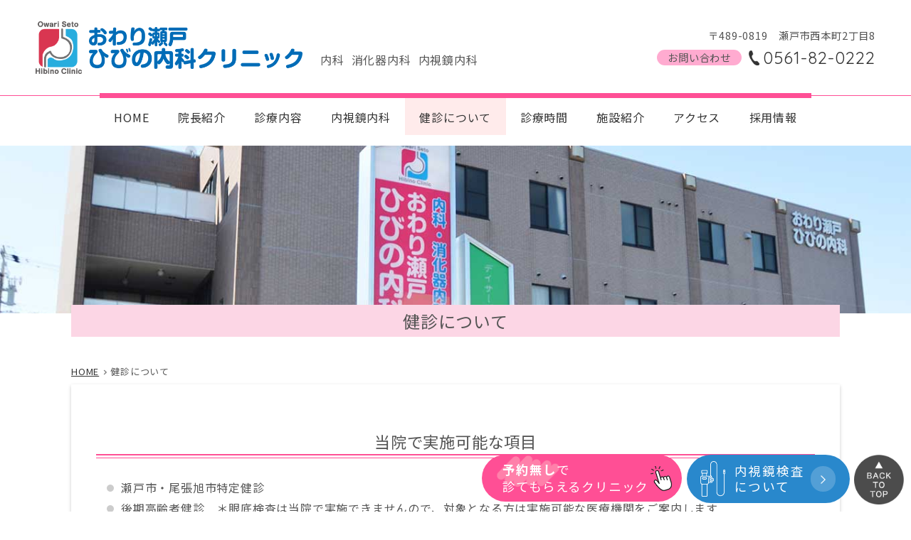

--- FILE ---
content_type: text/html; charset=UTF-8
request_url: https://www.hibino-naika.com/medical-checkup/
body_size: 8269
content:
<!doctype html>
<html dir="ltr" lang="ja">
<head>
<meta charset="UTF-8">
<meta name="viewport" content="width=device-width, initial-scale=1">
<meta name="format-detection" content="telephone=no">
<title>健診について | おわり瀬戸 ひびの内科クリニック</title>

		<!-- All in One SEO 4.9.3 - aioseo.com -->
	<meta name="description" content="当院の診療内容をご紹介します。内科・消化器内科・内視鏡内科を標榜し、各種健診も行います。" />
	<meta name="robots" content="max-image-preview:large" />
	<meta name="google-site-verification" content="yG1NkL2gs_za83rOe67jVWuyM8SILvhsyFlOURsvJ3g" />
	<meta name="keywords" content="瀬戸市,内科,消化器内科,内視鏡" />
	<link rel="canonical" href="https://www.hibino-naika.com/medical-checkup/" />
	<meta name="generator" content="All in One SEO (AIOSEO) 4.9.3" />

		<!-- Google tag (gtag.js) -->
<script async src="https://www.googletagmanager.com/gtag/js?id=G-CRCYCHX2MZ"></script>
<script>
  window.dataLayer = window.dataLayer || [];
  function gtag(){dataLayer.push(arguments);}
  gtag('js', new Date());

  gtag('config', 'G-CRCYCHX2MZ');
</script>
		<!-- All in One SEO -->

<style id='wp-img-auto-sizes-contain-inline-css' type='text/css'>
img:is([sizes=auto i],[sizes^="auto," i]){contain-intrinsic-size:3000px 1500px}
/*# sourceURL=wp-img-auto-sizes-contain-inline-css */
</style>
<style id='wp-block-library-inline-css' type='text/css'>
:root{--wp-block-synced-color:#7a00df;--wp-block-synced-color--rgb:122,0,223;--wp-bound-block-color:var(--wp-block-synced-color);--wp-editor-canvas-background:#ddd;--wp-admin-theme-color:#007cba;--wp-admin-theme-color--rgb:0,124,186;--wp-admin-theme-color-darker-10:#006ba1;--wp-admin-theme-color-darker-10--rgb:0,107,160.5;--wp-admin-theme-color-darker-20:#005a87;--wp-admin-theme-color-darker-20--rgb:0,90,135;--wp-admin-border-width-focus:2px}@media (min-resolution:192dpi){:root{--wp-admin-border-width-focus:1.5px}}.wp-element-button{cursor:pointer}:root .has-very-light-gray-background-color{background-color:#eee}:root .has-very-dark-gray-background-color{background-color:#313131}:root .has-very-light-gray-color{color:#eee}:root .has-very-dark-gray-color{color:#313131}:root .has-vivid-green-cyan-to-vivid-cyan-blue-gradient-background{background:linear-gradient(135deg,#00d084,#0693e3)}:root .has-purple-crush-gradient-background{background:linear-gradient(135deg,#34e2e4,#4721fb 50%,#ab1dfe)}:root .has-hazy-dawn-gradient-background{background:linear-gradient(135deg,#faaca8,#dad0ec)}:root .has-subdued-olive-gradient-background{background:linear-gradient(135deg,#fafae1,#67a671)}:root .has-atomic-cream-gradient-background{background:linear-gradient(135deg,#fdd79a,#004a59)}:root .has-nightshade-gradient-background{background:linear-gradient(135deg,#330968,#31cdcf)}:root .has-midnight-gradient-background{background:linear-gradient(135deg,#020381,#2874fc)}:root{--wp--preset--font-size--normal:16px;--wp--preset--font-size--huge:42px}.has-regular-font-size{font-size:1em}.has-larger-font-size{font-size:2.625em}.has-normal-font-size{font-size:var(--wp--preset--font-size--normal)}.has-huge-font-size{font-size:var(--wp--preset--font-size--huge)}.has-text-align-center{text-align:center}.has-text-align-left{text-align:left}.has-text-align-right{text-align:right}.has-fit-text{white-space:nowrap!important}#end-resizable-editor-section{display:none}.aligncenter{clear:both}.items-justified-left{justify-content:flex-start}.items-justified-center{justify-content:center}.items-justified-right{justify-content:flex-end}.items-justified-space-between{justify-content:space-between}.screen-reader-text{border:0;clip-path:inset(50%);height:1px;margin:-1px;overflow:hidden;padding:0;position:absolute;width:1px;word-wrap:normal!important}.screen-reader-text:focus{background-color:#ddd;clip-path:none;color:#444;display:block;font-size:1em;height:auto;left:5px;line-height:normal;padding:15px 23px 14px;text-decoration:none;top:5px;width:auto;z-index:100000}html :where(.has-border-color){border-style:solid}html :where([style*=border-top-color]){border-top-style:solid}html :where([style*=border-right-color]){border-right-style:solid}html :where([style*=border-bottom-color]){border-bottom-style:solid}html :where([style*=border-left-color]){border-left-style:solid}html :where([style*=border-width]){border-style:solid}html :where([style*=border-top-width]){border-top-style:solid}html :where([style*=border-right-width]){border-right-style:solid}html :where([style*=border-bottom-width]){border-bottom-style:solid}html :where([style*=border-left-width]){border-left-style:solid}html :where(img[class*=wp-image-]){height:auto;max-width:100%}:where(figure){margin:0 0 1em}html :where(.is-position-sticky){--wp-admin--admin-bar--position-offset:var(--wp-admin--admin-bar--height,0px)}@media screen and (max-width:600px){html :where(.is-position-sticky){--wp-admin--admin-bar--position-offset:0px}}

/*# sourceURL=wp-block-library-inline-css */
</style><style id='global-styles-inline-css' type='text/css'>
:root{--wp--preset--aspect-ratio--square: 1;--wp--preset--aspect-ratio--4-3: 4/3;--wp--preset--aspect-ratio--3-4: 3/4;--wp--preset--aspect-ratio--3-2: 3/2;--wp--preset--aspect-ratio--2-3: 2/3;--wp--preset--aspect-ratio--16-9: 16/9;--wp--preset--aspect-ratio--9-16: 9/16;--wp--preset--color--black: #000000;--wp--preset--color--cyan-bluish-gray: #abb8c3;--wp--preset--color--white: #ffffff;--wp--preset--color--pale-pink: #f78da7;--wp--preset--color--vivid-red: #cf2e2e;--wp--preset--color--luminous-vivid-orange: #ff6900;--wp--preset--color--luminous-vivid-amber: #fcb900;--wp--preset--color--light-green-cyan: #7bdcb5;--wp--preset--color--vivid-green-cyan: #00d084;--wp--preset--color--pale-cyan-blue: #8ed1fc;--wp--preset--color--vivid-cyan-blue: #0693e3;--wp--preset--color--vivid-purple: #9b51e0;--wp--preset--gradient--vivid-cyan-blue-to-vivid-purple: linear-gradient(135deg,rgb(6,147,227) 0%,rgb(155,81,224) 100%);--wp--preset--gradient--light-green-cyan-to-vivid-green-cyan: linear-gradient(135deg,rgb(122,220,180) 0%,rgb(0,208,130) 100%);--wp--preset--gradient--luminous-vivid-amber-to-luminous-vivid-orange: linear-gradient(135deg,rgb(252,185,0) 0%,rgb(255,105,0) 100%);--wp--preset--gradient--luminous-vivid-orange-to-vivid-red: linear-gradient(135deg,rgb(255,105,0) 0%,rgb(207,46,46) 100%);--wp--preset--gradient--very-light-gray-to-cyan-bluish-gray: linear-gradient(135deg,rgb(238,238,238) 0%,rgb(169,184,195) 100%);--wp--preset--gradient--cool-to-warm-spectrum: linear-gradient(135deg,rgb(74,234,220) 0%,rgb(151,120,209) 20%,rgb(207,42,186) 40%,rgb(238,44,130) 60%,rgb(251,105,98) 80%,rgb(254,248,76) 100%);--wp--preset--gradient--blush-light-purple: linear-gradient(135deg,rgb(255,206,236) 0%,rgb(152,150,240) 100%);--wp--preset--gradient--blush-bordeaux: linear-gradient(135deg,rgb(254,205,165) 0%,rgb(254,45,45) 50%,rgb(107,0,62) 100%);--wp--preset--gradient--luminous-dusk: linear-gradient(135deg,rgb(255,203,112) 0%,rgb(199,81,192) 50%,rgb(65,88,208) 100%);--wp--preset--gradient--pale-ocean: linear-gradient(135deg,rgb(255,245,203) 0%,rgb(182,227,212) 50%,rgb(51,167,181) 100%);--wp--preset--gradient--electric-grass: linear-gradient(135deg,rgb(202,248,128) 0%,rgb(113,206,126) 100%);--wp--preset--gradient--midnight: linear-gradient(135deg,rgb(2,3,129) 0%,rgb(40,116,252) 100%);--wp--preset--font-size--small: 13px;--wp--preset--font-size--medium: 20px;--wp--preset--font-size--large: 36px;--wp--preset--font-size--x-large: 42px;--wp--preset--spacing--20: 0.44rem;--wp--preset--spacing--30: 0.67rem;--wp--preset--spacing--40: 1rem;--wp--preset--spacing--50: 1.5rem;--wp--preset--spacing--60: 2.25rem;--wp--preset--spacing--70: 3.38rem;--wp--preset--spacing--80: 5.06rem;--wp--preset--shadow--natural: 6px 6px 9px rgba(0, 0, 0, 0.2);--wp--preset--shadow--deep: 12px 12px 50px rgba(0, 0, 0, 0.4);--wp--preset--shadow--sharp: 6px 6px 0px rgba(0, 0, 0, 0.2);--wp--preset--shadow--outlined: 6px 6px 0px -3px rgb(255, 255, 255), 6px 6px rgb(0, 0, 0);--wp--preset--shadow--crisp: 6px 6px 0px rgb(0, 0, 0);}:where(.is-layout-flex){gap: 0.5em;}:where(.is-layout-grid){gap: 0.5em;}body .is-layout-flex{display: flex;}.is-layout-flex{flex-wrap: wrap;align-items: center;}.is-layout-flex > :is(*, div){margin: 0;}body .is-layout-grid{display: grid;}.is-layout-grid > :is(*, div){margin: 0;}:where(.wp-block-columns.is-layout-flex){gap: 2em;}:where(.wp-block-columns.is-layout-grid){gap: 2em;}:where(.wp-block-post-template.is-layout-flex){gap: 1.25em;}:where(.wp-block-post-template.is-layout-grid){gap: 1.25em;}.has-black-color{color: var(--wp--preset--color--black) !important;}.has-cyan-bluish-gray-color{color: var(--wp--preset--color--cyan-bluish-gray) !important;}.has-white-color{color: var(--wp--preset--color--white) !important;}.has-pale-pink-color{color: var(--wp--preset--color--pale-pink) !important;}.has-vivid-red-color{color: var(--wp--preset--color--vivid-red) !important;}.has-luminous-vivid-orange-color{color: var(--wp--preset--color--luminous-vivid-orange) !important;}.has-luminous-vivid-amber-color{color: var(--wp--preset--color--luminous-vivid-amber) !important;}.has-light-green-cyan-color{color: var(--wp--preset--color--light-green-cyan) !important;}.has-vivid-green-cyan-color{color: var(--wp--preset--color--vivid-green-cyan) !important;}.has-pale-cyan-blue-color{color: var(--wp--preset--color--pale-cyan-blue) !important;}.has-vivid-cyan-blue-color{color: var(--wp--preset--color--vivid-cyan-blue) !important;}.has-vivid-purple-color{color: var(--wp--preset--color--vivid-purple) !important;}.has-black-background-color{background-color: var(--wp--preset--color--black) !important;}.has-cyan-bluish-gray-background-color{background-color: var(--wp--preset--color--cyan-bluish-gray) !important;}.has-white-background-color{background-color: var(--wp--preset--color--white) !important;}.has-pale-pink-background-color{background-color: var(--wp--preset--color--pale-pink) !important;}.has-vivid-red-background-color{background-color: var(--wp--preset--color--vivid-red) !important;}.has-luminous-vivid-orange-background-color{background-color: var(--wp--preset--color--luminous-vivid-orange) !important;}.has-luminous-vivid-amber-background-color{background-color: var(--wp--preset--color--luminous-vivid-amber) !important;}.has-light-green-cyan-background-color{background-color: var(--wp--preset--color--light-green-cyan) !important;}.has-vivid-green-cyan-background-color{background-color: var(--wp--preset--color--vivid-green-cyan) !important;}.has-pale-cyan-blue-background-color{background-color: var(--wp--preset--color--pale-cyan-blue) !important;}.has-vivid-cyan-blue-background-color{background-color: var(--wp--preset--color--vivid-cyan-blue) !important;}.has-vivid-purple-background-color{background-color: var(--wp--preset--color--vivid-purple) !important;}.has-black-border-color{border-color: var(--wp--preset--color--black) !important;}.has-cyan-bluish-gray-border-color{border-color: var(--wp--preset--color--cyan-bluish-gray) !important;}.has-white-border-color{border-color: var(--wp--preset--color--white) !important;}.has-pale-pink-border-color{border-color: var(--wp--preset--color--pale-pink) !important;}.has-vivid-red-border-color{border-color: var(--wp--preset--color--vivid-red) !important;}.has-luminous-vivid-orange-border-color{border-color: var(--wp--preset--color--luminous-vivid-orange) !important;}.has-luminous-vivid-amber-border-color{border-color: var(--wp--preset--color--luminous-vivid-amber) !important;}.has-light-green-cyan-border-color{border-color: var(--wp--preset--color--light-green-cyan) !important;}.has-vivid-green-cyan-border-color{border-color: var(--wp--preset--color--vivid-green-cyan) !important;}.has-pale-cyan-blue-border-color{border-color: var(--wp--preset--color--pale-cyan-blue) !important;}.has-vivid-cyan-blue-border-color{border-color: var(--wp--preset--color--vivid-cyan-blue) !important;}.has-vivid-purple-border-color{border-color: var(--wp--preset--color--vivid-purple) !important;}.has-vivid-cyan-blue-to-vivid-purple-gradient-background{background: var(--wp--preset--gradient--vivid-cyan-blue-to-vivid-purple) !important;}.has-light-green-cyan-to-vivid-green-cyan-gradient-background{background: var(--wp--preset--gradient--light-green-cyan-to-vivid-green-cyan) !important;}.has-luminous-vivid-amber-to-luminous-vivid-orange-gradient-background{background: var(--wp--preset--gradient--luminous-vivid-amber-to-luminous-vivid-orange) !important;}.has-luminous-vivid-orange-to-vivid-red-gradient-background{background: var(--wp--preset--gradient--luminous-vivid-orange-to-vivid-red) !important;}.has-very-light-gray-to-cyan-bluish-gray-gradient-background{background: var(--wp--preset--gradient--very-light-gray-to-cyan-bluish-gray) !important;}.has-cool-to-warm-spectrum-gradient-background{background: var(--wp--preset--gradient--cool-to-warm-spectrum) !important;}.has-blush-light-purple-gradient-background{background: var(--wp--preset--gradient--blush-light-purple) !important;}.has-blush-bordeaux-gradient-background{background: var(--wp--preset--gradient--blush-bordeaux) !important;}.has-luminous-dusk-gradient-background{background: var(--wp--preset--gradient--luminous-dusk) !important;}.has-pale-ocean-gradient-background{background: var(--wp--preset--gradient--pale-ocean) !important;}.has-electric-grass-gradient-background{background: var(--wp--preset--gradient--electric-grass) !important;}.has-midnight-gradient-background{background: var(--wp--preset--gradient--midnight) !important;}.has-small-font-size{font-size: var(--wp--preset--font-size--small) !important;}.has-medium-font-size{font-size: var(--wp--preset--font-size--medium) !important;}.has-large-font-size{font-size: var(--wp--preset--font-size--large) !important;}.has-x-large-font-size{font-size: var(--wp--preset--font-size--x-large) !important;}
/*# sourceURL=global-styles-inline-css */
</style>

<style id='classic-theme-styles-inline-css' type='text/css'>
/*! This file is auto-generated */
.wp-block-button__link{color:#fff;background-color:#32373c;border-radius:9999px;box-shadow:none;text-decoration:none;padding:calc(.667em + 2px) calc(1.333em + 2px);font-size:1.125em}.wp-block-file__button{background:#32373c;color:#fff;text-decoration:none}
/*# sourceURL=/wp-includes/css/classic-themes.min.css */
</style>
<link rel='stylesheet' id='mip-style-css' href='https://www.hibino-naika.com/wp-content/themes/hibino-naika/style.css?ver=20250826-205334' type='text/css' media='all' />
<script type="text/javascript" src="https://www.hibino-naika.com/wp-includes/js/jquery/jquery.min.js?ver=3.7.1" id="jquery-core-js"></script>
<script type="text/javascript" src="https://www.hibino-naika.com/wp-includes/js/jquery/jquery-migrate.min.js?ver=3.4.1" id="jquery-migrate-js"></script>
<!-- start Simple Custom CSS and JS -->
<style type="text/css">
/*
 * 検査数グラフの画像
 */
@media (min-width: 1400px) {
    body:not(.home).page .site-content .endscope-graph img {
        max-width: 100%;
    }
}</style>
<!-- end Simple Custom CSS and JS -->
<link rel="icon" type="image/x-icon" href="https://www.hibino-naika.com/wp-content/themes/hibino-naika/images/favicon.ico?20200707-054329" />
<link rel="apple-touch-icon" type="image/png" href="https://www.hibino-naika.com/wp-content/themes/hibino-naika/images/apple-touch-icon.png?20200707-054328" />
</head>

<body class="page page-id-719 type-page page-slug-medical-checkup">
<div id="page" class="site">

<header id="masthead" class="site-header">
		<div class="site-branding">
		<div class="site-title"><a href="https://www.hibino-naika.com/" rel="home">
			<picture class="site-mark">
				<source media="(max-width:767px)" srcset="https://www.hibino-naika.com/wp-content/themes/hibino-naika/images/site-mark-sm.png">
				<img src="https://www.hibino-naika.com/wp-content/themes/hibino-naika/images/site-mark.png" alt="">
			</picture>
			<picture class="site-name">
				<source media="(max-width:767px)" srcset="https://www.hibino-naika.com/wp-content/themes/hibino-naika/images/site-name-sm.png">
				<img src="https://www.hibino-naika.com/wp-content/themes/hibino-naika/images/site-name-left.png" alt="おわり瀬戸 ひびの内科クリニック">
			</picture>
		</a></div>
		<div class="site-header-department"><ul class="site-department"><li>内科</li><li>消化器内科</li><li>内視鏡内科</li></ul></div>
		<ul class="site-tel-address">
			<li class="site-address"><span class="site-postcode">〒489-0819</span> 瀬戸市西本町2丁目8</li>
						<li class="site-tel"><div>お問い合わせ</div><a href="tel:0561820222">0561-82-0222</a></li>
		</ul>
	</div><!-- .site-branding -->

	<div class="site-navi-wrap">
		<nav id="site-navigation" class="main-navigation">
			<ul class="sp-menu">
			<li class="home"><a href="https://www.hibino-naika.com/">
				<img src="https://www.hibino-naika.com/wp-content/themes/hibino-naika/images/navi-home.png" alt="">
				<span class="text">Home</span>
			</a></li>
			<li class="access"><a href="https://www.hibino-naika.com/access/">
				<img src="https://www.hibino-naika.com/wp-content/themes/hibino-naika/images/navi-access.png" alt="">
				<span class="text">アクセス</span>
			</a></li>
			<li class="hours"><a href="https://www.hibino-naika.com/consultation-hours/">
				<img src="https://www.hibino-naika.com/wp-content/themes/hibino-naika/images/navi-hours.png" alt="">
				<span class="text">診療時間</span>
			</a></li>
			<li class="tel"><a href="tel:0561820222">
				<img src="https://www.hibino-naika.com/wp-content/themes/hibino-naika/images/navi-tel.png" alt="">
				<span class="text">電話</span>
			</a></li>
			<li class="menu">
				<button class="menu-toggle" aria-controls="primary-menu" aria-expanded="false">
					<img src="https://www.hibino-naika.com/wp-content/themes/hibino-naika/images/navi-menu.png" alt="">
					<span class="text">Menu</span>
				</button>
			</li>
			</ul>

			<div class="menu-primary-container"><ul id="primary-menu" class="menu"><li class="menu-item menu-item-59"><a href="https://www.hibino-naika.com/">HOME</a></li>
<li class="menu-item menu-item-61"><a href="https://www.hibino-naika.com/doctor/">院長紹介</a></li>
<li class="menu-item menu-item-65"><a href="https://www.hibino-naika.com/medical-treatment-contents/">診療内容</a></li>
<li class="menu-item menu-item-481"><a href="https://www.hibino-naika.com/naishikyou-naika/">内視鏡内科</a></li>
<li class="menu-item current-menu-item menu-item-721"><a href="https://www.hibino-naika.com/medical-checkup/" aria-current="page">健診について</a></li>
<li class="menu-item menu-item-67"><a href="https://www.hibino-naika.com/consultation-hours/">診療時間</a></li>
<li class="menu-item menu-item-480"><a href="https://www.hibino-naika.com/clinic-tour/">施設紹介</a></li>
<li class="menu-item menu-item-68"><a href="https://www.hibino-naika.com/access/">アクセス</a></li>
<li class="menu-item menu-item-69"><a href="https://www.hibino-naika.com/job-offer/">採用情報</a></li>
</ul></div>		</nav><!-- #site-navigation -->
	</div>
</header><!-- #masthead -->

<div id="content" class="site-content">


	<div id="primary" class="content-area">
		<main id="main" class="site-main">

		
			<article id="post-719" class="type-page">

				<header class="entry-header">
					<h1 class="entry-title">健診について</h1>				</header><!-- .entry-header -->

								<div id="mip-breadcrumb">
<ul itemprop="Breadcrumb" itemscope itemtype="http://data-vocabulary.org/BreadcrumbList">
<li itemprop="itemListElement" itemscope itemtype="http://schema.org/ListItem"><a itemprop="item" href="https://www.hibino-naika.com/" class="home"><span itemprop="name">HOME</span></a><meta itemprop="position" content="1"></li>
<li itemprop="itemListElement" itemscope itemtype="http://schema.org/ListItem"><span itemprop="name">健診について</span><meta itemprop="position" content="2"></li>
</ul>
</div>
				<div class="entry-content-wrap">
				<div class="entry-content">
					
<!--
<h3>令和2年度瀬戸・尾張旭市健診の開始日が変更になっております。</h3>
-->

<h2>当院で実施可能な項目</h2>

<ul>
<li>瀬戸市・尾張旭市特定健診</li>
<li>後期高齢者健診　＊眼底検査は当院で実施できませんので、対象となる方は実施可能な医療機関をご案内します</li>
<li>肺がん検診</li>
<li>大腸がん検診</li>
<li>前立腺がん検診</li>
<li>肝炎ウイルス検診</li>
</ul>

<h2>予約について</h2>
<p>コロナの影響で、瀬戸・尾張旭市健診の開始日が変更になっております。</p>
<h4>当クリニック</h4>
<p>予約開始日：6月 1日より電話、クリニック窓口で受付させて頂きます。<br>
健診開始日：6月15日より<br>
健診予約時間：<br class="br-sp">9時〜12時、16時30分〜18時30分<br>
がん検診：今年度は8月も実施致します。<br>
※（胃内視鏡検診は実施を見合わせております）</p>

<p>詳細は市のホームページ、配布された広報、当クリニックに電話でご確認下さい。</p>

<p>※ピロリ菌除菌後等で定期的に胃内視鏡検査を行われている方や有症状の方は、保険での胃内視鏡検査は可能です。</p>

<h2>お持ちいただくもの</h2>
<ul>
<li>予約時は受診券（市から送られてきたハガキ）</li>
<li>保険証</li>
<li>お薬手帳（服用している薬の内容がわかるもの）をご用意ください。</li>
</ul>

<h2>健診問診票</h2>

<p>予約時にクリニック窓口にてお渡しします。電話で予約された方は予約日の７日前までにご来院いただき、問診票等をお受け取りください。</p>
				</div><!-- .entry-content -->
				</div><!-- .entry-content-wrap -->

			</article><!-- #post-719 -->

		
		</main><!-- #main -->
	</div><!-- #primary -->


	</div><!-- #content -->

	<div id="yoyakunashi-text" class="hidden">
		<div class="wrap-01">
			<div class="text">
				<p>最近では「ネット予約が当たり前」というクリニックが増えていますが、体調不良は、予約できるものではありません。</p>

				<p>おわり瀬戸ひびの内科では、予約なしでも診療に対応しています。<br>
				急な発熱、お腹の不調、眠れない夜の翌朝…<br>
				そんな「今しんどい」に、ちゃんと応えられる場所でありたいと考えています。</p>

				<p>また、症状や体調に応じて、その日のうちに胃カメラ・大腸カメラ・お腹のエコー検査なども可能です。<br>
				予約制が当たり前になっている今、当院では“すぐ診て、すぐ調べる”ことも大切にしています。</p>

				<p>ただし、患者さんの状態やその日の状況により、対応が難しいと判断した場合には必要に応じて、近隣の病院・専門医療機関へ速やかにご紹介いたします。</p>

				<p>無理に引き留めるのではなく、一番良い医療につなげること。<br>
				それも“かかりつけ医”としての大切な役割だと考えています。</p>
			</div>

			<div class="close-btn">
				<img src="https://www.hibino-naika.com/wp-content/themes/hibino-naika/images/close-btn.png" alt="閉じる">
			</div>
		</div>
	</div>

	<footer id="colophon" class="site-footer">

		<div class="site-footer-info">
		<dl>
			<dt class="site-footer-title"><a href="https://www.hibino-naika.com/" rel="home">
				<img class="site-mark" src="https://www.hibino-naika.com/wp-content/themes/hibino-naika/images/site-mark.png" alt="">
				<img class="site-name-center" src="https://www.hibino-naika.com/wp-content/themes/hibino-naika/images/site-name-center.png" alt="おわり瀬戸 ひびの内科クリニック">
			</a></dt>
			<dd class="site-footer-department"><ul class="site-department"><li>内科</li><li>消化器内科</li><li>内視鏡内科</li></ul></dd>
			<dd class="site-footer-address-tel">
				<div class="site-footer-address">〒489-0819 瀬戸市西本町2丁目8</div>
								<div class="site-footer-tel"><a href="tel:0561820222">0561-82-0222</a></div>
			</dd>
		</dl>
		</div>

		<div class="site-footer-navigation">
			<div class="menu-secondary1-container"><ul id="Secondary-menu-1" class="menu"><li class="menu-item menu-item-70"><a href="https://www.hibino-naika.com/">HOME</a></li>
<li class="menu-item menu-item-703"><a href="https://www.hibino-naika.com/doctor/">院長紹介</a></li>
<li class="menu-item menu-item-704"><a href="https://www.hibino-naika.com/medical-treatment-contents/">診療内容</a></li>
<li class="menu-item menu-item-705"><a href="https://www.hibino-naika.com/naishikyou-naika/">内視鏡内科</a></li>
<li class="menu-item menu-item-78"><a href="https://www.hibino-naika.com/consultation-hours/">診療時間</a></li>
<li class="menu-item menu-item-79"><a href="https://www.hibino-naika.com/access/">アクセス</a></li>
<li class="menu-item menu-item-80"><a href="https://www.hibino-naika.com/job-offer/">採用情報</a></li>
</ul></div><div class="menu-secondary5-container"><ul id="Secondary-menu-5" class="menu"><li class="menu-item menu-item-375"><a rel="privacy-policy" href="https://www.hibino-naika.com/privacy-policy/">プライバシーポリシー</a></li>
<li class="menu-item menu-item-376"><a href="https://www.hibino-naika.com/sitemap/">サイトマップ</a></li>
</ul></div>		</div>

		<div id="footer-fix-navigation" class="site-footer-fix-navigation">
			<div class="yoyakunashi-btn"><div class="wrap-01"><div class="text"><strong>予約無し</strong>で<br><span class="fontsize-small">診てもらえるクリニック</span></div></div></div>
			<div class="naishikyo-link"><a href="https://www.hibino-naika.com/naishikyou-naika/"><img src="https://www.hibino-naika.com/wp-content/themes/hibino-naika/images/naishikyo-icon.png" alt=""><span class="text">内視鏡検査<br>について</span></a></div>
			<div class="back-to-top"><a href="#page"><img src="https://www.hibino-naika.com/wp-content/themes/hibino-naika/images/back-to-top.png" class="" alt="ページの先頭へ戻る"></a></div>
		</div>

		<div class="site-copyright"><span class="copyright-year">&copy; 2026</span> Owari Seto Hibino Clinic</div>

	</footer><!-- #colophon -->

</div><!-- #page -->

<div id="mip-media-queries"></div>

<script type="speculationrules">
{"prefetch":[{"source":"document","where":{"and":[{"href_matches":"/*"},{"not":{"href_matches":["/wp-*.php","/wp-admin/*","/wp-content/uploads/*","/wp-content/*","/wp-content/plugins/*","/wp-content/themes/hibino-naika/*","/*\\?(.+)"]}},{"not":{"selector_matches":"a[rel~=\"nofollow\"]"}},{"not":{"selector_matches":".no-prefetch, .no-prefetch a"}}]},"eagerness":"conservative"}]}
</script>
<script type="text/javascript" src="https://www.hibino-naika.com/wp-content/themes/hibino-naika/js/navigation.js?ver=20151215" id="mip-navigation-js"></script>
<script type="text/javascript" src="https://www.hibino-naika.com/wp-content/themes/hibino-naika/js/skip-link-focus-fix.js?ver=20151215" id="mip-skip-link-focus-fix-js"></script>
<script type="text/javascript" src="https://www.hibino-naika.com/wp-content/themes/hibino-naika/js/_mip/slick.min.js?ver=20200707-054332" id="mipSlickJs-js"></script>
<script type="text/javascript" src="https://www.hibino-naika.com/wp-content/themes/hibino-naika/js/_mip/jquery.inview.min.js?ver=20200707-054332" id="mipInviewJs-js"></script>
<script type="text/javascript" src="https://www.hibino-naika.com/wp-content/themes/hibino-naika/js/_mip/scroll-hint.min.js?ver=20230608-135706" id="mipScrollHintJs-js"></script>
<script type="text/javascript" src="https://www.hibino-naika.com/wp-content/themes/hibino-naika/js/_mip/theme.js?ver=20250702-093135" id="mipThemeJs-js"></script>
<script type='text/javascript' defer>
window.WebFontConfig = {
	google: { families: [ 'Noto+Sans+JP:400,700', 'Quicksand'] },
	active: function() {
		sessionStorage.fonts = true;
	}
};
(function() {
	var wf = document.createElement('script');
	wf.src = 'https://ajax.googleapis.com/ajax/libs/webfont/1.6.26/webfont.js';
	wf.type = 'text/javascript';
	wf.async = 'true';
	var s = document.getElementsByTagName('script')[0];
	s.parentNode.insertBefore(wf, s);
})();
</script>
<!-- xserver -->
</body>
</html>

--- FILE ---
content_type: application/javascript
request_url: https://www.hibino-naika.com/wp-content/themes/hibino-naika/js/_mip/theme.js?ver=20250702-093135
body_size: 1837
content:

/**
 * ページ内リンクの動作
 */
// (function($){
// 	var clickEventType=((window.ontouchstart!==null)?'click':'touchstart');
// 	$( 'a[href^="#"]' ).on( clickEventType, function() {
// 		var speed = 500;
// 		var href = $( this ).attr( 'href' );
// 		var target = $( href == "#" || href == "" ? 'html' : href );
// 		var position = target.offset().top;
// 		$( 'html, body' ).animate( { scrollTop:position }, speed, 'swing' );
// 		return false;
// 	});
// })(jQuery);


/**
 * 画像の切り替え
 * _spと_pcの画像を用意してください。
 */
(function($){
	var $elem = $( '.img-switch' );
	var sp = '_sp.';
	var pc = '_pc.';
	var isSP = false;

	function imageSwitch() {
		var $mediaQueries = $( '#mip-media-queries' );

		if( $mediaQueries.width() >= 2 ) {
			isSP = false
		} else {
			isSP = true;
		}

		$elem.each( function() {
			var $this = $( this );
			if( isSP ) {
				$this.attr( 'src', $this.attr( 'src' ).replace( pc, sp ) );
			} else {
				$this.attr( 'src', $this.attr( 'src' ).replace( sp, pc ) );
			}
		});
	}
	imageSwitch();

	var resizeTimer;
	$( window ).on( 'resize', function() {
		clearTimeout(resizeTimer);
		resizeTimer = setTimeout( function() {
			imageSwitch();
		}, 200 );
	});
})(jQuery);


/**
 * slick.js
 * スライダー
 */
(function($){
	$( '#home-slider' ).slick( {
		autoplay : true,

		// ---------------------
		// スライダーの下のページ送りを表示するか否か
		dots: false,

		// ---------------------
		// スライダーの左右に「進む」「戻る」ボタンをつけるか否か
		arrows: false,

		// ---------------------
		// 最後のスライドの次に最初のスライドを表示し、無限にスライドできるようにするか否か
		infinite: true,

		// ---------------------
		// 表示スライドを中央寄せにするか否か
		centerMode: true,

		// ---------------------
		// スライド切り替え時の時間を指定
		speed: 2000,

		// ---------------------
		// スライド毎の横幅を可変にするか否か。
		variableWidth: true,

		// ---------------------
		// スライド毎の縦幅を可変にするか否か。
		adaptiveHeight:false,

		// ---------------------
		// マウスオーバー時のスライド一時停止の可否
		pauseOnHover: false,

		centerPadding: '0',

		responsive: [
			{
				breakpoint: 768,      // 〜499px
				settings: {
					slidesToShow: 1,
					centerPadding: '30px',
				}
			},
		],
	});
})(jQuery);


/**
 * よくある質問
 */
(function($){
	var $faq = $('.faq-list');
	$faq.children( 'dl' ).children( 'dd' ).addClass( 'close-anser' ).slideUp( 'fast' );
	$faq.children( 'dl' ).children( 'dt' ).on( 'click', function() {
		if( $( this ).next( 'dd' ).hasClass( 'close-anser' ) ) {
			$( this ).next( 'dd' ).removeClass( 'close-anser' ).slideDown( 'fast' );
			$( this ).addClass( 'open-anser' );
		} else {
			$( this ).next( 'dd' ).addClass( 'close-anser' ).slideUp( 'fast' );
			$( this ).removeClass( 'open-anser' );
		}
	});
})(jQuery);


/**
 * ヘッダー
 * スクロール時上部固定
 */
 (function($){
	 // スマートフォンは除外
	var $mediaQueries = $( '#mip-media-queries' ).width();
	if( $mediaQueries > 1 ) { return }

	console.log( $mediaQueries );

	$( window ).on( 'load', function () {
		var navigation = $( '#site-navigation' );
		var target     = $( '#site-navigation' );
		var targetTop  = target.offset().top;

		var stopPos = 0;
		var winTop  = 0;

		// スクロール時
		$( window ).scroll( function () {
			winTop = $( this ).scrollTop();
			if( winTop > targetTop ) {
				// target が画面から見えなくなる際に表示
				navigation.addClass( 'show' );
				navigation.parent().addClass( 'show' );

				// スクロールを上へ戻す時に表示
				// if( winTop >= stopPos ) {
				// 	navigation.removeClass( 'show' );
				// } else {
				// 	navigation.addClass( 'show' );
				// }
				// stopPos = winTop;
			} else {
				navigation.removeClass( 'show' );
				navigation.parent().removeClass( 'show' );
			}
		});
	});
})(jQuery);


/**
 * スクロール可能表示
 */
new ScrollHint( '.scrollable', {
	i18n: {
	  scrollable: 'スクロールできます'
	}
});


/**
 * フッター
 * 予約無しでも診てもらえるクリニック
 */
 (function($){
	var open_btn  = $( '#footer-fix-navigation' ).children( '.yoyakunashi-btn' );
	var close_btn = $( '#yoyakunashi-text' ).find( '.close-btn' );
	var target    = $( '#yoyakunashi-text' );

	open_btn.on( 'click', function() {
		if( target.hasClass( 'hidden' ) ) {
			target.removeClass( 'hidden' );
		}
	});

	close_btn.on( 'click', function() {
		target.addClass( 'hidden' );
	});

})(jQuery);

